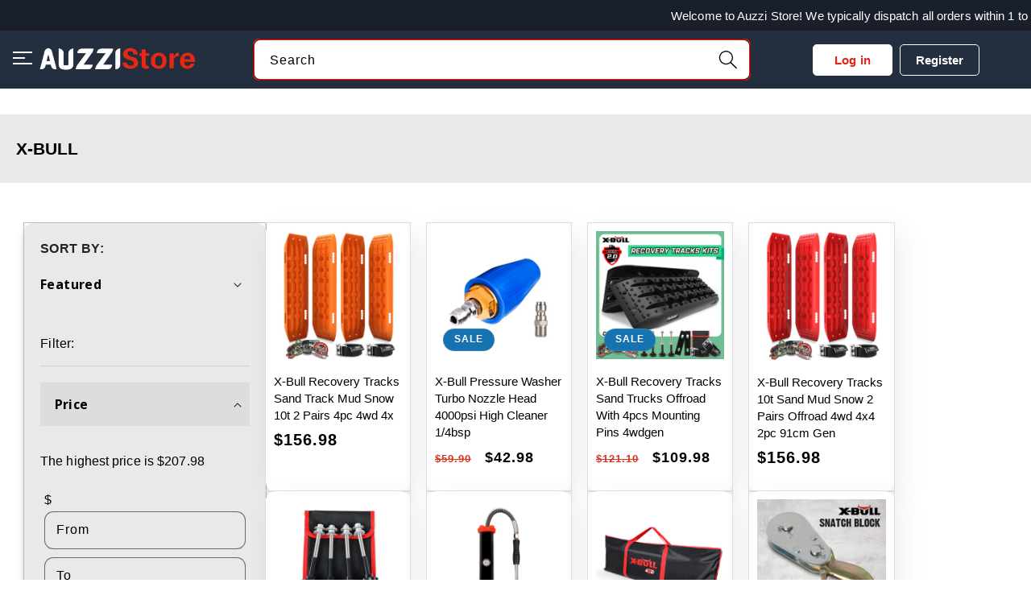

--- FILE ---
content_type: text/css
request_url: https://auzzistore.com.au/cdn/shop/t/63/assets/media-style.css?v=67939241966193329311752360833
body_size: -5
content:
.accordioans_wrappers{background:#fff;padding:20px 20px 40px;border-radius:30px;margin-top:30px}.features_accordian p{line-height:20px;font-size:14px;display:flex;align-items:center;gap:10px}.features_accordian p strong{min-width:70px}.features_accordian svg path{fill:#b11e0e!important;stroke:#b11e0e!important}.features_accordian .accordion__content{gap:10px!important}.features_accordian .summary__title svg{display:none!important}.product__accordion.accordion.quick-add-hidden.features_accordian{display:block!important}.custom_clc_slider_item{border:none!important;position:relative}.custom_clc_slider_col{position:relative}.custom_clc_slider_info{position:absolute;z-index:9;top:0;right:0;bottom:0;left:0;height:100%;width:100%;background:#000000b3;display:flex!important;color:#fff;display:flex;align-items:center;justify-content:center;opacity:0;visibility:hidden;transition:all .4s ease}.custom_clc_slider_title{font-size:20px;text-align:center;color:#fff!important}.custom_clc_slider_col:hover .custom_clc_slider_info{opacity:1;visibility:visible}.custom-mob-thumb-slider img,.featured-media-slider img,.product__info-container{border-radius:0!important}.product__info-container{border-radius:0}.custom-mob-img-container.active{border-radius:0!important}ul.tabs_titles_list{display:flex;align-items:center;gap:0;margin-top:30px;border-top:1px solid #ddd;padding-top:30px}ul.tabs_titles_list li a{display:flex;align-items:center;padding:15px 25px;background:#232f3e;transition:all .4s ease;border:1px solid #232F3E;color:#fff}ul.tabs_titles_list li a:hover,ul.tabs_titles_list li a.active_tab{border:1px solid #b11e0e;background:#b11e0e;box-shadow:#32325d40 0 6px 12px -2px,#0000004d 0 3px 7px -3px;color:#fff}.main_tabs_descriptions_wrapper{background:#fff;padding:40px 20px;border-bottom:1px solid #ddd;border-left:1px solid #ddd;border-right:1px solid #ddd;border-top:1px solid #ddd}@media (min-width: 768px){.custom_flex-thumb{height:456px!important}.custom__product_info .product__accordion{display:none}}@media (min-width: 990px){html body .product--large:not(.product--no-media) .product__media-wrapper{max-width:55%}html body .product--large:not(.product--no-media) .product__info-wrapper{max-width:45%}}@media (max-width: 767px){.accordioans_wrappers:not(.features_accordian){display:none}.custom-mob-thumb-slider{width:100%!important}}
/*# sourceMappingURL=/cdn/shop/t/63/assets/media-style.css.map?v=67939241966193329311752360833 */


--- FILE ---
content_type: text/css
request_url: https://auzzistore.com.au/cdn/shop/t/63/assets/style.css?v=38181702518637317451752366611
body_size: 2633
content:
.headder-products-flex button.slick-arrow,.shop-brand-flex button.slick-arrow{background:transparent;color:#00000087;text-decoration:none;border:1px solid #00000087;border-radius:30px;position:absolute;top:50%;transform:translateY(-50%)}.headder-products-flex button.slick-arrow.owl-next,.shop-brand-flex button.slick-arrow.owl-next{right:-30px;z-index:9}.headder-products-flex button.slick-arrow.owl-prev,.shop-brand-flex button.slick-arrow.owl-prev{z-index:9;left:-30px}.headder-products-flex button.slick-arrow i.fa-solid,.shop-brand-flex button.slick-arrow i.fa-solid{font-size:15px;height:1.5em;display:flex;justify-content:center;align-items:center}.owl-carousel .owl-nav.disabled{display:block!important}span.r-arrow1{padding:5px}.collection-slider .slick-next:before,.collection-slider .slick-prev:before{font-size:30px}.collection-slider{margin-bottom:50px}.collection-slider-main{display:flex;justify-content:space-between}.collection-slider-main-inner{padding-bottom:0;display:flex;justify-content:center;align-items:center;flex-direction:row;font-size:15px;line-height:20px;font-weight:500;gap:10px;color:#202020;opacity:1;letter-spacing:0;text-align:center}.collection-slider-img img{border-radius:50%;width:95px;height:95px;border:double 2px transparent;background-image:linear-gradient(#000,#000),radial-gradient(circle at top left,#fff,#aaa);background-origin:border-box;background-clip:padding-box,border-box;padding:2px;margin:0 auto}.collection-slider-title{margin:0 10px;font-weight:600;padding:15px;border-radius:12px;text-align:center;background:#19202b}.collection-slider-title:hover{background:red}.collection-slider-title a{font-size:15px;color:#fff;line-height:normal}.header__search{display:unset}li.icon-with-text__item{margin-bottom:15px!important}li.icon-with-text__item span{font-size:15px;color:#000}.accordion__content h2{font-size:20px;line-height:22px}section.slider-content{padding:50px 0;background:#f1f1e9;background:#fff;margin:0}.slider-outer-content-flex{display:flex;justify-content:space-between;position:relative;gap:30px;align-items:center}.slider-outer-col h2{font-size:26px;font-weight:600;padding-bottom:20px;text-align:center}.reviews-stars{margin:0 auto 20px;text-align:center}.slider-outer-col p strong{font-size:16px;font-weight:500;text-align:center}.one-star{margin-top:20px;text-align:center}.slider-inner-content{padding:20px 15px;display:flex;flex-direction:column;justify-content:space-between;height:100%;background:#fff;border-radius:10px;box-shadow:1px 1px 11px 2px #00000029;overflow:hidden}.stars-text-flex{display:flex;justify-content:space-around;position:relative;align-items:center;gap:10px;flex-direction:column-reverse}.stars-text-col p{font-size:12px;color:#000000bf}.slider-center-text h3{font-size:20px;font-weight:600;padding-bottom:10px;text-transform:uppercase}.slider-center-text p{font-size:15px;color:#000000bf;font-weight:400}.slider-center-text{margin:20px 0;text-align:center}.slider-outer-col{width:100%;max-width:180px}.slider-outer-content-flex .slider-outer-col:nth-child(2){width:100%;max-width:78%}.tick-text-col,.tick-text-col img{border-radius:100%}.tick-text-flex{display:flex;align-items:center;gap:5px;justify-content:space-between}.slider-inner-content h5{font-size:17px;font-weight:400;color:gray;margin:0}.tick-text-col p{font-size:14px;margin:5px 0}.stars-text-col{display:flex}.slider-outer-content-flex .slider-outer-col:nth-child(2) .owl-stage-outer{padding:20px;margin:0 -15px}.banner-main-image a{width:100%}.home-banner .owl-carousel .owl-nav{position:unset;left:0;right:0}.wireless.owl-carousel .owl-nav{z-index:-1}.owl-carousel .owl-nav{position:absolute;left:-45px;right:-35px;display:flex;justify-content:space-between;top:0;bottom:0;z-index:2}.owl-carousel .owl-nav button i{display:flex;align-items:center;justify-content:center;border-radius:30px;background:#000;color:#fff;padding:5px 0;width:1.5em;font-size:15px;height:1.5em}.owl-theme .owl-nav [class*=owl-]:hover{background-color:transparent}.slider-outer-content-flex .item{padding:17px 15px}.slider-outer-content-flex .slider-outer-col:nth-child(2) .owl-stage-outer{padding:0!important}.styling-p{text-align:center}.tick-text-col img{width:16px!important;height:15px}.header-wrapper{display:none}h2.collection-list-title{color:#404040;font-size:30px;letter-spacing:0}ul.collection-list{padding:0!important}.collection-list .card--card.card--media>.card__content{border-bottom-left-radius:1.2rem;border-bottom-right-radius:1.2rem;display:flex;align-items:center;justify-content:center;border-top:1px solid #ddd}h3.card__heading a{font-size:15px;letter-spacing:0;color:#000;font-weight:400}.featured-product h2.product__title.h1{font-size:26px;color:#b11e0e;font-variant-caps:small-caps}.featured-product .product__info-wrapper{padding:0!important}.template--search .pagination-wrapper .pagination__list{display:flex}.product__accordion .accordion__content{letter-spacing:0}.banner:after,.banner__media:after{content:unset!important}.slideshow__text-wrapper.banner__content{cursor:pointer}.slideshow__media.media>img{object-fit:cover;object-position:right;cursor:pointer}#menu-drawer div#wrapper-below{display:none}#menu-drawer{width:100%}.product__info-wrapper .product__title h1{font-size:26px;color:#000;font-variant-caps:normal;text-transform:capitalize}.header__icons a.header__icon:hover,.header-login a.log-txt:hover{color:#ea2510}.reg-log{padding:13px 3rem;font:inherit;font-size:1.5rem!important;text-decoration:none!important;color:rgb(var(--color-button-text))!important;-webkit-appearance:none;appearance:none;background-color:rgba(var(--color-button),var(--alpha-button-background))!important;border-radius:var(--buttons-radius);box-shadow:0 0 0 calc(var(--buttons-border-width) + var(--border-offset)) rgba(var(--color-button-text),var(--border-opacity)),0 0 0 var(--buttons-border-width) rgba(var(--color-button),var(--alpha-button-background))!important;transition:box-shadow var(--duration-short) ease!important}.reg-log:hover{--border-offset: 1.3px !important;box-shadow:0 0 0 calc(var(--buttons-border-width) + var(--border-offset)) rgba(var(--color-button-text),var(--border-opacity)),0 0 0 calc(var(--buttons-border-width) + 1px) rgba(var(--color-button),var(--alpha-button-background))!important}.utility-bar .media-links{text-align:right;padding:15px 1rem 10px}.header-login{display:flex;align-items:center;margin-right:15px}.header-login a{color:#fff}.header-login a.log-txt{font-size:15px;margin-top:5px}.pdp-size-chart{display:inline-block;float:right;vertical-align:middle}.product__info-wrapper variant-radios{display:inline-block;vertical-align:middle}product-info .product__shipping,product-info .product__return{font-size:12px}.product__title h3{font-size:25px}h1.main-page-title.page-title{font-size:35px}span.size-chart-label{cursor:pointer;font-size:16px;text-decoration:underline;color:#000;margin-top:20px;display:block}.modal{display:none;position:fixed;z-index:1;left:0;top:0;width:100%;height:100%;overflow:auto;background-color:#0006;z-index:9999}.modal-content{padding:50px 10px;position:relative;position:absolute;transform:translate(-50%,-50%);top:50%;left:50%;height:100%}.product-pop-main{position:relative}.close{color:#fff;float:right;font-size:28px;font-weight:700;position:absolute;transform:translate(-10%,-92%);top:2%;right:-15px;background:#e42417;width:3rem;height:3rem;border:1px solid #000;line-height:26px;border-radius:100%;text-align:center}.close:hover,.close:focus{color:#000;text-decoration:none;cursor:pointer}#myModal img{height:auto;width:100%}.pay-image img:first-child{display:block!important;width:100%}.collection .button.button--secondary{background:#b11e0e;color:#fff}.collection__view-all .button.button--secondary{margin-top:3rem}.collection h3.card__heading a{color:#000;text-transform:capitalize;text-align:left}.collection .card-information span.price-item.price-item--sale.price-item--last{font-size:18px;color:#000}.collection .card-information s.price-item.price-item--regular{color:#d83321}.collection .card-information .price{font-weight:700;text-align:left}.collection__title h2.title{margin-top:20px}.header-below-menu-main{background:#232f3e}#MegaMenu-Content-1 .mega-menu__list ul.list-unstyled{padding-left:15px}#MegaMenu-Content-1 .mega-menu__list ul.list-unstyled+.mega-menu__link{font-weight:900}.menu-top-searc input:focus-visible{outline:none}.menu-top-searc{display:flex;align-items:center}.menu-top-searc .frm_search_input{width:100%}.menu-top-searc input.search_header__input:not([type=submit]):not([type=checkbox]){border:none;height:46px;padding:0 15px;border-radius:3px;width:100%;line-height:18px;color:#999;font-size:14px;min-width:450px}button.search_header__submit{position:static;background:#b11e0e;height:48px;width:50px;line-height:50px;color:#fff;font-size:0;margin:-2px;border:none;border-radius:0 3px 3px 0;cursor:pointer}.col-auto.btn_search{position:relative}.col-auto.btn_search svg{position:absolute;transform:translate(-50%,-50%);top:50%;left:50%;width:25px;height:25px;fill:#fff;cursor:pointer}.mega-menu .mega-menu__list--condensed{column-count:3}.collage__item .media>img{object-fit:unset}.collage__item.collage__item--image{position:relative}.collage__item.collage__item--image .image-content{position:absolute;z-index:2;transform:translate(-50%,-50%);top:50%;left:55%}.collage__item.collage__item--image .image-content-head h4{margin:0;text-transform:capitalize;letter-spacing:0;line-height:50px;font-size:40px;color:red;font-weight:500}.image-content-inner{margin:30px 0}.collage__item.collage__item--image .image-content-inner p{margin:0;letter-spacing:0;line-height:30px;font-size:20px;color:#ececec;font-weight:400}.list-social__item.insta a svg{height:30px;width:30px;fill:#ec0076}li.list-social__item.fb svg{height:30px;width:30px;fill:#2d88ff}li.list-social__item.pin svg{height:30px;width:30px;fill:#e60023}.multicolumn-card.content-container img{width:100%!important}@media screen and (min-width: 750px){.multirow__inner h2.image-with-text__heading.h1.rte{font-size:45px;line-height:50px;letter-spacing:normal}.multicolumn-list.grid{column-gap:0!important}.grid--3-col-desktop .multicolumn-list__item.grid__item{width:25%!important}.multicolumn-card__info h3{font-size:16px;letter-spacing:normal}.multicolumn-card__info p{font-size:15px;letter-spacing:normal;line-height:22px}.collection-hero__description{max-width:100%!important}}@media screen and (max-width: 989px){.header-below-search{background:#232f3e;padding:10px 0}.header-below-search .menu-top-searc{width:100%;max-width:500px}.header-below-search .menu-top-searc input.search_header__input:not([type=submit]):not([type=checkbox]){min-width:unset}.mega-menu-width-img{display:none}.menus{position:unset!important;max-width:100%;background:transparent!important;border:none!important;width:100%!important}.menus a{color:#fff;padding:8px 0}.mega-menu-content{padding:0!important;background:transparent!important;border:unset!important}.mega-menu-flex{columns:unset!important}.menu-drawer__navigation{padding:0!important}div#wrapper-below{background:none!important;display:none}#menu-drawer div#wrapper-below{display:block}ul.mega-menus li a{padding:0}.mega-menu-width span a{margin-bottom:0!important}.menu-drawer__navigation{padding:0}}@media screen and (max-width: 700px){.shop-brand-flex button.slick-arrow.owl-next{right:-20px}.shop-brand-flex button.slick-arrow.owl-prev{left:-20px}.header-main-flex{background:none!important;display:unset!important}}@media screen and (max-width: 750px){.collection-list .card__inner{height:150px}.product__info-wrapper.grid__item{background:#fff;padding:10px}.mobile-facets__footer,.mobile-facets__submenu,.mobile-facets__main,.mobile-facets__header{background:#fff!important}.reveiews-heading{padding-bottom:20px!important}.reveiews-heading p{padding-top:5px!important}.slider.slider--mobile .slider__slide{padding-bottom:0!important}.blog__posts li{margin:0!important}.header__search{display:unset;line-height:0}.header-icons-new{display:flex;align-items:center;column-gap:5px}.header-icons-new svg.c-icon{position:unset;width:3.2em;height:auto;margin:0}.header-icons-new svg.s-icon{position:unset;width:1.8em;height:auto;margin:0;color:#df2912}.newsletter_interview form input[type=email]{flex:0 0 70%!important}h2.collection-list-title{font-size:20px;line-height:22px;margin-bottom:15px}.slideshow__media.banner__media.media,.slideshow__media.banner__media.media img{(not using..position:unset !important;)}.slideshow banner{overflow:unset!important}.header-login{margin:0}h1.main-page-title.page-title{font-size:20px}.modal-content{width:90%;position:absolute;transform:translate(-50%,-50%);top:50%;left:50%;margin:30px 0}#myModal .close{transform:translateY(-80%);top:2%;right:-15px}.multirow__inner h2.image-with-text__heading.h1.rte{letter-spacing:normal;font-size:25px}.slideshow__text h2.banner__heading.inline-richtext.h1,.collection-hero h1.collection-hero__title,.newsletter__wrapper h2{font-size:25px;letter-spacing:normal;line-height:35px}.collection-hero p{font-size:15px;letter-spacing:normal;line-height:normal}}@media screen and (max-width: 420px){.signup-form .sbmt{padding:0!important;font-size:15px!important}#myModal img{height:unset}.collage__item.collage__item--image .image-content-inner p{font-size:18px}.collage__item.collage__item--image .image-content-head h4{line-height:40px;font-size:35px}.signup-form .sbmt{min-width:100px!important}.pdp-size-chart{float:unset}}.reg-log{padding-top:8px;padding-bottom:8px}#main-collection-filters{border-radius:12px}#cart-count-badge{display:none}.recently_item_container{background:#eae8e8}
/*# sourceMappingURL=/cdn/shop/t/63/assets/style.css.map?v=38181702518637317451752366611 */


--- FILE ---
content_type: text/css
request_url: https://auzzistore.com.au/cdn/shop/t/63/assets/all.css?v=42174078304720988991745822062
body_size: 1950
content:
@import url(https://fonts.googleapis.com/css2?family=Rubik:wght@300;400;500;600;700&display=swap);body,ul{margin:0}.menus a,.nav-text a{font-size:14px}ul,ul.mega-menus li{padding:0}.nav-text a,.signup-form .sbmt{color:#fff;text-transform:uppercase;font-weight:500}*{box-sizing:border-box;-webkit-box-sizing:border-box;-moz-box-sizing:border-box}body{font:16px,medium/1.5,normal Rubik,,,sans-serif;color:#000;background:#fff;min-width:320px;overflow-x:hidden}.signup-form .m-form,.signup-form .sbmt{line-height:50px;padding:0 15px;z-index:1}.brands-width a,.header-width.active span.cross,img{display:block}h1,h2,h3,h4,h5,h6,p{margin:0;padding:0}ul{list-style-type:none}a{text-decoration:none;display:inline-block;color:#222}div#wrapper-below{position:relative;background:#232f3e}.header-main-flex{display:flex;gap:10px;background:#232f3e;align-items:center}.header-width{display:flex;justify-content:space-between;position:relative;padding:1.2rem}.header-width.active span.hamburger,.mob-ver,span.cross{display:none}.nav-text.color a:hover,.slider-box .owl-nav button i,span.cross i,span.hamburger i{color:#fff}.menus a{display:flex;align-items:center;line-height:30px;border-bottom:1px solid #e1e1e1;position:relative;gap:10px}.menus i{color:#999;font-size:12px}.menus li a .fa-angle-right{position:absolute;right:0}.menus{position:absolute;top:100%;left:0;right:unset;background:#fff;z-index:999;width:270px;border-radius:0 0 3px 3px;-webkit-animation-duration:.5s;border:1px solid #ebebeb;animation-duration:.5s;transform:scale3d(0,0,0)}.menus.zoomIn{-webkit-animation-name:zoomIn;animation-name:zoomIn;transform:scale3d(1,1,1)}.menus li{padding:0 9px}.mega-menu-content{position:absolute;width:calc(100vw - 420px);top:0;bottom:0;left:100%;background:bottom right no-repeat #fff;border-left:1px solid #ebebeb;border-top:2px solid var(--color-hover);padding:15px 15px 0;border-radius:0 0 3px;visibility:hidden;display:block;opacity:0;-webkit-transform:translate(20px,0);-moz-transform:translate(20px,0);-o-transform:translate(20px,0);-ms-transform:translate(20px,0);transform:translate(20px);transition:opacity .5s,transform .5s;-moz-transition:opacity .5s,-moz-transform .5s;-webkit-transition:opacity .5s,-webkit-transform .5s;-ms-transition:opacity .5s,-ms-transform .5s;display:flex;justify-content:space-between;align-items:self-start}.brands-width img,.csm--banner--width,.mega-menu-width-img img{width:100%}.mega-menu-flex{columns:4 300px;column-gap:20px}.mega-menu-width{-webkit-column-break-inside:avoid;column-break-inside:avoid;margin-bottom:20px}@keyframes zoomIn{0%{opacity:0;-webkit-transform:scale3d(.3,.3,.3);transform:scale3d(.3,.3,.3)}50%{opacity:1}}ul.mega-menus li a{border:none;line-height:25px;transition:.24s linear;font-size:13px}ul.mega-menus li a:hover{color:#f03723;transition:.24s linear;margin-left:5px}.mega-menu-width span{font-size:16px;color:#f03723;font-weight:500;line-height:1;margin:15px 0;display:block;border:none}.menus li a i.fa-solid.fa-car{font-size:18px;margin-left:5px}.copyflex a,.menus a:hover,.menus ul li a:hover i,.slider-width a:hover{color:#f03723}.header-width.active{background-color:#ea2510}.nav-text a:hover{color:#ea2510}.nav-text{margin-left:14px;position:relative}.appliances-main-content{position:absolute;left:0;top:150%;width:calc(100vw - 500px);text-align:left;z-index:9999;opacity:0;visibility:hidden;-webkit-transition:.3s ease-in-out;-moz-transition:.3s ease-in-out;-ms-transition:.3s ease-in-out;-o-transition:.3s ease-in-out;transition:.3s ease-in-out;border:1px solid #ebebeb;background:#fff}.appliances-main-flex,.brands-flex,.slider-image-text{position:relative;display:flex}.box-width,.signup-heading{text-align:center}.nav-text:hover .appliances-main-content{top:156%;opacity:1;visibility:visible}.appliances-main-flex{justify-content:space-between;flex-wrap:wrap;padding:20px}.appliances-width{width:100%;max-width:20%}.appliances-width a{font-size:16px;font-weight:500;margin-bottom:15px;color:#222;text-transform:capitalize}.appliances-width ul li a{font-size:14px;font-weight:400;line-height:30px;margin-bottom:0;color:#222;text-transform:capitalize;transition:.24s linear}.appliances-width ul li a:hover{transition:.24s linear;margin-left:5px}.menus li:hover .mega-menu-content{opacity:1;transform:translate(0);-webkit-transform:translate(0,0);-moz-transform:translate(0,0);-o-transform:translate(0,0);-ms-transform:translate(0,0);visibility:visible}.slider-image-text{justify-content:space-between;align-items:center;border:1px solid #e2e6ef;padding:10px 25px;background-color:#fff;cursor:pointer}.slider-width{width:100%;max-width:50%;font-weight:500;display:flex;align-items:center}.brands-flex{flex-wrap:wrap;justify-content:center;gap:1px}.brands-width{width:100%;max-width:16.5%;margin-bottom:0}.slider-box .owl-nav{position:absolute;top:22%;display:flex;justify-content:space-between;visibility:hidden;left:-30px;right:-30px}.signup-form,.slider-box .owl-dots{justify-content:center;display:flex}.slider-box .owl-nav button{width:50px;height:50px;border-radius:100%!important;background:rgb(0 1 0 / 30%)!important}.slider-box:hover .owl-nav{visibility:visible}.slider-box .owl-nav button:focus,.slider-box .owl-nav button:hover{background:#f03723!important}.slider-box .owl-dots button span{width:6px!important;height:6px!important}.slider-box .owl-dots button.active span{width:12px!important;height:12px!important;background:#000!important}.slider-box .owl-dots{align-items:center;margin:20px 0}section.boxes-slider{padding:15px 0 0}section.top-brands{padding:30px 0}.five-boxes-flex{display:flex;justify-content:space-between;position:relative;flex-wrap:wrap}.box-width{width:100%;max-width:25%;border-right:1px solid #ebebeb;padding:0 20px;letter-spacing:0}.box-width p{line-height:22px}.ship-picture img{margin:0 auto 10px}section.five-boxes{padding:20px 0}.five-boxes-content{background-color:#fff;padding:20px}.box-width h6{padding-bottom:10px;font-size:14px}.box-width:last-child{border-right:none}.brand-heading h3{padding-bottom:15px}#footer .container{width:100%;max-width:1230px;margin:auto}footer#footer{background-color:#19202b;padding:40px 0}.signup-heading h3{margin:0 0 20px;font-size:24px;font-weight:500;color:#d83321;line-height:1}.signup-heading p{font-size:14px;color:#ddd;line-height:24px;margin-bottom:30px}.signup-form{position:relative;border-radius:30px;margin:auto;width:100%}.signup-form .m-form{border:none;width:100%;border-radius:30px 0 0 30px;position:relative;max-width:450px}.signup-form .m-form:focus-visible{box-shadow:unset}#footer .signup-footer .form__message{justify-content:center;color:#fff}.signup-form .sbmt{background-color:#b11e0e;border:none;border-radius:0 30px 30px 0;cursor:pointer;min-width:145px;font-size:20px;position:relative}.signup-form::before{content:"";position:absolute;left:50%;right:0;top:50%;height:1px;background-color:#303741;width:100%;z-index:1;transform:translate(-50% ,-50%)}.footer-links{display:flex;justify-content:space-between;padding:60px 0}.footer-links h4{font-weight:500;color:#b11e0e;padding:0 0 25px;letter-spacing:0;line-height:1;font-size:18px;text-transform:capitalize}.footer-about.ab2 p{margin:0 0 33px;padding:0;font-size:14px;position:relative;color:#ddd;display:flex;flex-direction:column;line-height:25px}.foote-contact.ab2,.footer-about.ab2{width:30%}.media-links i.fa-brands.fa-facebook-f{color:#2d88ff}.media-links i.fa-brands.fa-pinterest-p{color:#e60023}.media-links i.fa-brands.fa-instagram{color:#ec0076}.media-links a{font-size:20px;margin-right:20px}.qu-felx{display:flex;align-items:center;margin-bottom:20px}.qu-text span{display:block;font-size:14px;line-height:25px;color:#999}.qu-text h3{font-size:24px;color:#b11e0e}.foote-contact.ab2 p{padding:0 0 16px;font-size:14px;position:relative;color:#ddd;line-height:1;margin-bottom:15px;border-bottom:1px solid #303741}.footer-account.ab2 a,.footer-pages.ab2 ul li a,.phone-flex a,.phone-flex h5{position:relative;line-height:24px;font-size:14px}.phone-flex h5{margin-bottom:0;padding:0;color:#ddd;font-weight:400;margin-right:10px}.phone-flex a{margin-bottom:0;padding:0;color:#fff}.phone-flex{display:flex}.footer-pages.ab2 ul li{color:#ddd}.footer-account.ab2 a,.footer-pages.ab2 ul li a{color:#ddd;display:block;margin-bottom:10px}.copy-footer{display:flex;justify-content:space-between;border-top:1px solid #303741;padding-top:40px}.copyflex{display:flex;gap:20px;font-size:14px;color:#ddd;line-height:35px;margin:0;font-weight:400}.footer-account.ab2,.footer-pages.ab2{width:15%}@media only screen and (max-width:1280px){.container{max-width:1200px;margin:0 auto;position:relative}.header-main-flex{padding:0 55px}}@media only screen and (max-width:1024px){.container{padding:0 25px;margin:0 auto;position:relative}.header-main-flex{padding:0 13px}.mega-menu-content{width:calc(100vw - 280px);transition:none}.mega-menu-width span,.slider-outer-col p strong{font-size:14px}.appliances-main-content{width:calc(100vw - 350px)}.slider-outer-col{width:100%;max-width:200px}.slider-outer-content-flex .slider-outer-col:nth-child(2){width:100%;max-width:80%}.owl-carousel .owl-nav{position:absolute;left:50%;right:50%;display:flex;justify-content:space-between;top:inherit;bottom:inherit}}@media only screen and (max-width:989px){.slider-outer-content-flex .slider-outer-col:nth-child(2){width:100%;max-width:75%}.appliances-main-flex{gap:10px;justify-content:inherit}.appliances-width{width:100%}.menus{width:100%;left:0;right:0;max-width:93%;margin:auto}.mega-menu-content{width:100%;position:static;opacity:1;visibility:visible;transform:none;display:none}.mega-menu-flex{flex-direction:column}.mega-menu-width{max-width:100%}.menus li.active i.fa-angle-right{transform:rotate(90deg)}.appliances-main-content{width:90vw;right:0;left:auto;background:#fff}.appliances-width{max-width:40%}}@media only screen and (max-width:901px){.footer-links{flex-wrap:wrap}.ab2{width:50%!important;margin-bottom:50px}.copy-footer{display:block}.pay-image{margin-top:20px}}@media only screen and (max-width:701px){.slider-outer-content-flex{flex-direction:column}.slider-outer-content-flex .slider-outer-col:nth-child(2){width:100%;max-width:100%}.slider-outer-content-flex .slider-outer-col:nth-child(2) .owl-stage-outer{padding:20px 0;margin:inherit}.announcement-bar-section,.owl-carousel .owl-nav,.signup-heading p br{display:none}.slider-image-text .slider-width a{font-size:12px;line-height:normal}.footer-links .footer-pages.ab2{width:50%!important}.container{max-width:100%;padding:0 20px}.ab2{width:100%!important;margin-bottom:50px}.copyflex{display:block}section.slider-content{margin:0 0 30px}}@media only screen and (min-width:1400px){.mega-menu-content{width:calc(100vw - 900px);background-color:#d0d0d0}}@media only screen and (max-width:1280px){.container{width:100%;max-width:1100px;padding:0 20px}}@media only screen and (max-width:1024px){.container{width:100%;padding:0 25px}.slider-box .owl-nav{top:15%}}@media only screen and (max-width:1270px){.mega-menu-flex{columns:4 150px}}@media only screen and (min-width:992px){.header-width:hover{background:#ea2510}}@media only screen and (max-width:992px){#menu-drawer .mob-ver{display:block}div#wrapper-below{display:none}.container{width:100%;padding:0 20px}.box-width{width:100%;max-width:45%;margin-bottom:25px}.box-width p{padding-bottom:10px}.slider-box .owl-nav{top:13%;left:-15px;right:-15px}.box-width,.box-width:last-child{border-bottom:1px solid #ebebeb;border-right:none}}@media only screen and (max-width:767px){.footer-links{padding-bottom:0}.container{width:100%;padding:0 20px}.box-width{width:100%;max-width:50%;margin-bottom:20px;padding:0 5px}.brands-width,.slider-width a{margin-bottom:0}.box-width p{line-height:18px;font-size:13px}.box-width:last-child{border-bottom:1px solid #ebebeb;border-right:none}.slider-image-text{padding:5px;flex-wrap:wrap;text-align:center}.slider-width{width:100%;max-width:100%;justify-content:center}.slider-box .owl-nav{left:-20px;right:-20px;top:30%}.brands-width{width:100%;max-width:32.5%}.slider-box .owl-nav button{width:40px;height:40px}}@media only screen and (max-width:390px){div#wrapper-below .nav-text{margin-left:0}div#wrapper-below .header-width .nav-text{margin-left:5px}div#wrapper-below .nav-text a{font-size:11px}p{margin-bottom:10px}}

--- FILE ---
content_type: text/css
request_url: https://auzzistore.com.au/cdn/shop/t/63/assets/new.css?v=52222828650128276681752367146
body_size: 3791
content:
@import"https://fonts.googleapis.com/css2?family=Open+Sans:wght@300;400;500;600;700;800&display=swap";.header-pages ul::-webkit-scrollbar{width:4px}.header-pages ul::-webkit-scrollbar-track{-webkit-box-shadow:inset 0 0 6px rgba(0,0,0,.3);box-shadow:inset 0 0 6px #0000004d;border-radius:1px}.header-pages ul::-webkit-scrollbar-thumb{background-color:#a9a9a9;outline:1px solid slategrey}*{box-sizing:border-box;-webkit-box-sizing:border-box;-moz-box-sizing:border-box}body{margin:0;color:#000;background-color:#f1f3f6;overflow-x:hidden}input,textarea,button{font-family:Open Sans,sans-serif;outline:none}button,input[type=submit],input[type=reset]{cursor:pointer}.btn-primary{font-weight:600;font-size:14px;line-height:16px;letter-spacing:.04em;text-transform:uppercase;color:#fbfbfb;width:210px;height:50px;background:#61ce70;display:flex;justify-content:center;align-items:center;margin-left:32px;border:2px solid #61ce70}h1,h2,h3,h4,h5,h6{margin:0;padding:0}input,select{outline:none}a{text-decoration:none;color:#000;transition:all .2s ease;-webkit-transition:all .2s ease;-moz-transition:all .2s ease}.transition{transition:all .2s ease;-webkit-transition:all .2s ease;-moz-transition:all .2s ease}.list-none{margin:0;padding:0;list-style:none}fieldset{border:none;padding:0}#wrapper{position:relative;overflow:hidden}ol,ul,li{margin:0;padding:0;list-style:none}p{margin:0;padding:0}img{margin:0;max-width:100%}.container{width:100%;max-width:1320px!important;margin:auto}.header-top{position:relative;height:38px;background-color:#19202b;display:flex;align-items:center;width:100%}.header-top-text{font-size:15px;color:#fff;width:100%}.header-main{background-color:#232f3e;position:relative}.header-main-flex{display:flex;justify-content:space-between;align-items:center;padding:10px;background:#232f3e}.header-logo a{display:block}.header-logo a img{width:100%;max-width:200px}.header-search input{background-color:#fff;border:2px solid #e42417;color:#748a98;font-size:14px;font-weight:400;height:52px;margin:0;border-radius:8px;width:618px;padding:0 44px 0 10px}.header-search form{position:relative}.header-search svg{position:absolute;right:15px;bottom:0;top:0;margin:auto}.header-search svg path{fill:#df2912}.header-btn a{width:99px;border:1px solid #fff;padding:8px 5px;border-radius:5px;justify-content:center;margin-left:9px;display:flex;align-items:center;font-size:15px;color:#fff;font-weight:600;position:relative}.header-btn{display:flex}a.h-btn-1{color:#e42417;background-color:#fff}.header-logo{display:flex;align-items:center;gap:15px}.hamburger svg{width:28px;cursor:pointer}.mob-hamburger{display:block}.mob-hamburger button span{width:20px;height:2px;background:#fff;display:block;margin-bottom:5px;transition:all .5s}.mob-hamburger button.active span:nth-child(2){display:none}.mob-hamburger button.active span:nth-child(1){transform:rotate(45deg)}.mob-hamburger button.active span:nth-child(3){transform:rotate(-45deg) translate(5px,-5px)}.mob-hamburger button span:last-child{margin-bottom:0}.slides-images{flex-wrap:wrap;width:50%;margin-bottom:10px}.blog-post{width:100%}section.blogs-main{margin-top:20px}.mob-hamburger button{border:0px;outline:none;display:block;background:transparent}.header-pages .mob-hamburger button span{width:30px;height:3px;background:#95bf46}.header-pages ul li{width:100%;margin:0 auto;height:5vh;top:60px;left:-100%;transition:all .5s;text-align:center;z-index:999;display:block}.header-pages ul{position:fixed;width:100%;max-width:358px;height:100vh;background:#fff;transition:all .5s;text-align:center;z-index:999;display:block;top:0;padding:0;transform:translate(-100%);left:0;overflow:auto}.header-pages ul.active{transform:translate(0)}.header-Pages ul{left:-6px}.header-pages ul li a{color:#000}.top-num:nth-child(2){display:none}.banner-img{height:370px}button.hamburger-btn{position:absolute;top:10px;z-index:99;right:0}.header-pages{position:relative}.remove-btn1{width:12px;position:absolute;right:20px;filter:brightness(0) saturate(100%) invert(24%) sepia(50%) saturate(4585%) hue-rotate(354deg) brightness(88%) contrast(99%)}.headder-logo-ham a{display:flex;margin-bottom:20px}.headder-logo-ham{background:#19202b;padding:60px 30px 20px}.track-link a{color:#fff;display:flex;align-items:center;gap:10px}.dropdown{position:relative;display:inline-block}.dropdown-content,.dropdown-content-inner{display:none;position:static;z-index:1}.dropdown-content.active-dropdown{display:block}.categories-btn .dropdown-buttonn a{color:#000;font-weight:600;font-size:15px;text-transform:capitalize;text-align:start}.categories-btn{padding:15px}.dropdown{text-align:start;width:100%}.dropdown button{background-color:transparent;border:none;color:#404040;font-size:16px;padding:0 20px 0 0}.dropdown.active{background:#748a980d}.dropdown-inner .dropdown-buttonn svg.inner-sv{rotate:180deg}.dropdown-inner.active .dropdown-buttonn svg.inner-sv,.dropdown.active .dropdown-button svg.outer-sv{rotate:0deg}.dropdown-inner button{padding-top:0;padding-bottom:0}.dropdown-inner.active .dropdown-buttonn a{margin-bottom:10px}.header-categories{background-color:#fff}.dropdown{border-radius:10px}.dropdown{padding:0 20px}.dropdown.active{padding:10px 20px}.inner-mainlinks{margin-bottom:5px}.dropdown a{display:block;color:#404040;font-weight:400;font-size:14px;padding-bottom:5px}.dropdown button{display:flex;justify-content:space-between;width:100%;align-items:center}.dropdown.active .dropdown-content,.dropdown-inner.active .dropdown-content-inner{display:block}.mob-icon{display:flex;align-items:center;gap:10px}.header-categories.stories a{border-radius:4px;border:solid 1px #bababa;background-color:#fff;color:#606060;font-weight:400;margin-bottom:1rem;padding:10px 9px;font-size:14px;display:flex;justify-content:center;width:100%;max-width:80%}.header-categories.pages a{display:flex;color:#404040;font-weight:400;font-size:14px;margin-bottom:10px}.dropdown.active .r-arrow1{transform:rotate(180deg)}.header-categories.stories a:hover{color:#fff;background-color:#19202b}.headder-products-flex{display:flex;justify-content:space-between;align-items:center;flex-wrap:wrap;max-width:100%;margin:auto}.headder-products-sub a img{width:100%;max-width:100px;object-fit:contain;margin:0 auto}.headder-products-sub a h4{color:#000;font-size:12px;font-weight:400;text-align:center;margin-top:10px;min-height:30px}.headder-products-sub a{display:block;padding:12px;border-bottom:3px solid transparent}.headder-products-sub a:hover{background:#d7d9db4d;border-bottom:3px solid #df2912}.headder-products{background-color:#fff;margin-bottom:0}.banner-main-image{width:100%;background-position:right;background-repeat:no-repeat;background-size:cover}section.home-banner{position:relative}.newsletter_interview form{width:100%;max-width:100%;margin-bottom:30px;display:flex;padding-bottom:15px;flex-wrap:wrap;flex-direction:column}.newsletter_interview form *,.newsletter_interview form input::placeholder{border:none!important;background:none!important;outline:none!important;box-shadow:none!important;color:#fff}.newsletter_interview form input[type=email]{flex:0 0 70%;padding-bottom:10px!important;border-bottom:1px solid #fff!important}.newsletter_interview form input[type=submit]{background:#fff!important;color:#000;width:100%;max-width:100%;padding:10px 20px;border-radius:10px;margin-top:20px}.newsletter_interview form input[type=submit]:hover{background:#e42417!important;color:#fff}.newsletter_interview .message_area{width:100%!important;flex:0 0 100%;margin-bottom:15px}.newsletter_interview .message_area p{color:#27ca27!important;font-size:14px}.home-banner button.owl-prev{position:absolute;left:10px;top:0;bottom:0;margin:auto}.home-banner button.owl-next{position:absolute;right:10px;top:0;bottom:0;margin:auto}.home-banner .owl-nav button i{background-color:transparent!important;color:#00000087;border:1px solid #00000087;padding:10px;border-radius:30px}.home-banner .owl-nav button{background-color:transparent!important}.wireless-flex{display:flex;justify-content:space-between}.wireless-sub{background-color:#f0f0f0;padding:20px;width:100%;text-align:center;border-radius:0;margin-bottom:15px;min-height:300px!important;border:1px solid #ddd;transition:all .3s}.wireless-sub:hover{border-color:#cfc2c2}.wireless-sub img{width:100%;max-width:60%;margin:auto}.p-title.bold.h5{text-align:start;color:#000;white-space:pre-line;font-size:16px;font-weight:500;letter-spacing:0;padding-bottom:10px}.price-box.p1{font-weight:600;color:red;font-size:20x;text-align:start;line-height:15px;letter-spacing:0}.price-box.p1 sup{font-size:12px!important}.price-diff{display:flex;color:#404040;font-weight:600;font-size:12px;gap:8px;margin-top:10px;line-height:10px;letter-spacing:0;align-items:baseline}.price-diff-retail{text-decoration:line-through}.wireless-heading h2{color:#000;font-size:30px}.wireless .owl-nav button{background-color:transparent!important}.wireless button.owl-prev{position:absolute;left:5px;top:0;bottom:0;margin:auto}.wireless button.owl-next{position:absolute;right:5px;top:0;bottom:0;margin:auto}.wireless .owl-nav button i{background-color:transparent!important;color:#00000087;padding:10px;border-radius:30px;border:1px solid #00000087}section.pay-latter-banner{height:300px;width:100%;background-position:center;background-repeat:no-repeat;background-size:cover;margin-top:60px}.price-flex{display:flex;flex-wrap:wrap;justify-content:space-between}.price-btn{width:24%}.shop-brand-sub{flex:0 0 18%}.shop-brand-sub img{max-width:100%!important;width:100%!important;border-radius:1.2rem}.price-btn a{width:100%;position:relative;font-weight:600;padding:16px;border-radius:12px;text-align:center;background:#19202b;z-index:1;margin-bottom:20px;color:#fff;font-size:13px}.price-btn a:hover{background:red}.shop-brand-flex{display:flex;justify-content:space-between;margin:0 auto}i.fa{font-weight:700}.shop-brand-sub svg{width:100%;max-width:80%}.shop-brand-sub span{font-size:12px;text-align:center;color:#000;display:none}.shop-brand-sub{text-align:center;margin:0 10px}section.shop-brands{margin-bottom:80px}section.shop-brands .shop-brand-flex::-webkit-scrollbar{height:4px}section.shop-brands .shop-brand-flex::-webkit-scrollbar-track{-webkit-box-shadow:inset 0 0 6px rgba(0,0,0,.3);box-shadow:inset 0 0 6px #0000004d;border-radius:1px}section.shop-brands .shop-brand-flex::-webkit-scrollbar-thumb{background-color:#a9a9a9;outline:1px solid slategrey}section.shop-brands .shop-brand-flex::-webkit-scrollbar-track{-webkit-box-shadow:inset 0 0 2px #19202b;background-color:#f7f7f7}section.shop-brands .shop-brand-flex::-webkit-scrollbar{width:2px;background-color:#f7f7f7}section.shop-brands .shop-brand-flex::-webkit-scrollbar-thumb{background-color:#19202b}#latest-reviews .latest-reviews-box{background:#48afff;color:#fff;border-radius:8px;padding:20px;height:270px;width:389px;margin-left:14px;position:relative;overflow:hidden}.amp-scrollable-carousel-slide{display:inline-block!important;margin-left:8px;margin-inline-start:8px;margin-inline-end:0}#latest-reviews .user-review-info{display:flex;align-items:center;position:relative;z-index:22;padding-bottom:10px}#latest-reviews .img-reivew-wrapper{margin-right:18px}#latest-reviews .user-reivew-wrapper{display:flex;align-items:center}#latest-reviews .verified-user{margin-left:15px;color:#000}#latest-reviews .user-reivew-description{white-space:normal;display:-webkit-box;-webkit-box-orient:vertical;overflow:hidden;height:85px}#latest-reviews .user-reivew-description .full-review{display:none}#latest-reviews .user-reivew-description .short-review{display:block}#latest-reviews .review-images{display:flex}#latest-reviews .review-images li{list-style-type:none;margin:10px 7.5px 0 0}.latest-reviews-box.amp-carousel-slide.amp-scrollable-carousel-slide{background:#fff;color:#000;border-radius:8px;padding:20px;width:100%;margin-left:0;position:relative;overflow:hidden;box-shadow:#00000059 3px 6px 8px}.user-review-info{display:flex;align-items:center;gap:20px}.user-reivew-wrapper{display:flex;align-items:center;gap:15px}.user-reivew-name.h5{font-size:13px}.verified-user{font-size:12px;color:#fff600}.h6.text-light-4.review-date.semi-bold{font-size:12px;margin:0;color:#000}.rating-star{padding:3px 0}.full-review{font-size:13px;margin-bottom:35px;margin-top:20px}.full-review p{color:#000}ul.review-imagess{display:flex;gap:8px;justify-content:center}.review-images amp-img.i-amphtml-element.i-amphtml-layout-fixed.i-amphtml-layout-size-defined.i-amphtml-built.i-amphtml-layout{display:block}.rating-star img{height:15px}.rating-star{display:flex;gap:4px;padding:6px 0}.reveiews-heading h2{color:#000;font-size:30px;text-align:center;letter-spacing:0}.reveiews-heading p{text-align:center;font-size:14px;color:#202020;padding-top:10px}.reveiews-heading{padding-bottom:40px}.reveiews .owl-nav button i{background-color:#00000087!important;color:#fff;padding:10px;border-radius:4px}.reveiews .owl-nav button{background-color:transparent!important}.reveiews button.owl-prev{position:absolute;left:0;top:0;bottom:0;margin:auto}.reveiews button.owl-next{position:absolute;right:0;top:0;bottom:0;margin:auto}.reveiews-sub iframe.i-amphtml-fill-content{width:100%;height:220px;border-radius:15px}.reveiew-videos{margin-top:80px}.reason-group{display:flex;flex-wrap:wrap;justify-content:space-between}.reason-info{display:flex;align-items:center;justify-content:space-evenly;background:radial-gradient(32.65% 69.25% at 46.62% 50.2%,#19202be8 21.57%,#232f3ee0);border-radius:10px;padding:50px 20px}.reason-info{width:49%;margin-bottom:20px}.h1.reason-text{color:#fff;font-weight:600;width:auto;margin-bottom:25px;font-size:24px;text-align:center}a.reason-btn{background:#fba338;border-radius:8px;color:#fff;font-weight:600;padding:8px 15px;font-size:12px;text-align:center}.reason-detail{text-align:center}.wireless-heading{display:flex;align-items:center;justify-content:space-between;padding:60px 0 20px}.wireless-heading a{font-size:16px;color:#48afff}.services-group{display:flex;justify-content:space-between;gap:20px;flex-wrap:wrap;border-top:1px solid black;border-bottom:1px solid black}.services-info img{width:100%;max-width:8em;margin:auto auto 10px}.services-info{text-align:center;width:23%;margin:8px 0}.h4.serices-text{font-size:19px;font-weight:600;letter-spacing:normal}.h5.serices-text1{font-size:13px;color:#000;margin:15px 0;letter-spacing:normal}section.product-services{padding:10px 0;background-color:#fff;margin-bottom:0}.productBox.pinned-box-lg.desktop-view{background-color:#fff;width:100%;padding:24px;border-radius:0}h4.p3.product-name{font-size:13px;color:#000;font-weight:500;margin-bottom:20px;width:50%;padding-right:5px;letter-spacing:0;line-height:18px;text-align:left}.page-width-desktop.isolate{padding-left:0!important;padding-right:0!important}.card--card.card--media>.card__content{background:#fff!important}.productBox.pinned-box-lg.desktop-view a{display:flex;flex-wrap:wrap}.detail-box{margin-top:15px}.best-seller .image-box{width:50%}.best-seller .image-box img{width:100%}.best-seller .price-box{font-size:15px;font-weight:600;color:red;text-align:left;line-height:0}.best-seller .price-diff-saving{color:#0bb07e;background:#f0faf7;border-radius:8px;padding:5px}.best-seller .price-diff-retail{margin-left:initial;text-decoration-color:#000}.price-diff-saving{color:#0bb07e;background:#f0faf7;border-radius:8px;padding:5px}.best-seller .price-diff{align-items:center}.seller-flex{display:flex;justify-content:space-between;align-items:baseline}.seller-1{width:43%}.seller-2{width:57%}.article-card__image.media.media--hover-effect img{max-width:100%;width:100%;margin:0 auto!important;display:block;left:0;right:0;object-fit:cover;object-position:top center}.facets-vertical .facets-wrapper{background:#eae8e8!important;padding:20px!important;box-shadow:#32325d40 0 6px 12px -2px,#0000004d 0 3px 7px -3px;margin-bottom:20px;outline:1px solid #b9b9b9}.facets__summary{margin-top:20px}.facets-vertical{gap:30px!important}.seller-2{display:flex;flex-wrap:wrap;justify-content:space-between}.seller-flex .product-grid{width:49%;margin-bottom:20px;border:1px solid #ddd}.seller-1 .product-grid{width:98%}.seller-1 .image-box{width:100%}.seller-1 .image-box img{width:80%}.seller-1 .productBox.pinned-box-lg.desktop-view a{text-align:center}section.best-seller{margin:30px 0;padding:30px 0}footer#footer{background-color:#19202b}.footer-pages a{display:block}.footer-pages a img{width:128px}.footer-flex{display:flex;justify-content:space-between;padding-top:40px;padding-bottom:40px}.footer-pages ul li a{font-size:12px;color:#fff;margin-bottom:15px}.footer-pages ul{margin-top:30px}.footer-flex h4{font-size:16px;color:#e42417;margin-bottom:30px}.footer-service a{display:block;color:#fff;font-size:14px;margin-bottom:15px}.footer-service a:hover{color:#e42417}.footer-methods img{width:270px;display:block}.footer-methods img:last-child{width:100%;margin-top:20px}.footer-last{background-color:#232f3e}.footer-last-flex{display:flex;justify-content:space-between;width:74%;padding:20px 0}.footer-last-link a{font-size:14px;color:#fff}.footer-last-social-links a{display:flex;background-color:#fff;width:27px;height:27px;justify-content:center;align-items:center;border-radius:50%;color:#e42417}.footer-last-social-links{display:flex;gap:20px}.article-template__content h2,.article-template__content p,.article-template__content h1,.article-template__content h3,.article-template__content h4,.article-template__content ul{margin-bottom:15px;display:block;line-height:1.5}.article-template__content li{margin-bottom:10px;display:block;line-height:1.5;list-style:desc}@media only screen and (max-width:1201px){.container{width:100%;max-width:100%;margin:auto;padding:0 40px}.headder-products-flex{max-width:100%}.headder-products-sub a{display:block;padding:10px 20px}.header-search input{width:100%}}@media only screen and (max-width:701px){.shop-brand-sub img,.best-seller .image-box img{height:auto}.reveiews-heading h2,.reveiews-heading p{text-align:left}section.shop-brands{margin-bottom:30px}section.best-seller{margin:30px 0}.wireless-heading{padding:30px 0 20px}.title-wrapper-with-link{margin-bottom:0;padding:0}.headder-products-sub a img{width:5em;max-width:unset;object-fit:contain;height:auto}.headder-products-flex .headder-products-sub{width:30%}.headder-products-sub a{display:block;padding:10px 15px}.shop-brand-sub{display:flex;flex-direction:column}.header-btn{display:none}.header-logo{gap:5px}.header-logo a img{width:110px}.header-search input{height:40px}.header-main-flex{gap:10px;display:flex!important}.container{width:100%;max-width:100%;margin:auto;padding:0 20px}.headder-products-flex{flex-wrap:nowrap;overflow:auto;white-space:nowrap}.banner-main-image{width:100%}.header-search svg{width:18px}.headder-products{margin-bottom:0}.wireless-sub img{width:100%;max-width:100%}.seller-flex{display:flex;justify-content:space-between;flex-wrap:wrap}.seller-1,.seller-2,h4.p3.product-name{width:100%}.best-seller .image-box{width:80%;margin-bottom:20px}.price-diff{display:flex;flex-wrap:wrap;align-items:flex-end}.best-seller .image-box{margin:auto}section.pay-latter-banner{height:104px;width:100%}.price-btn{width:48%}.reason-info{width:48%;flex-wrap:wrap}.reason-info img{width:80%;margin:auto}.h1.reason-text{width:180px;font-size:14px;max-width:80%;margin:auto auto 20px}.services-group{flex-wrap:wrap}.services-info{display:flex;align-items:center;gap:5px;flex-direction:column}.services-info img{width:100%;margin:auto}.services-info{width:46%;margin-bottom:5px}.h4.serices-text,.h5.serices-text1{font-size:12px}.footer-flex{flex-wrap:wrap}.footer-last-flex{width:100%}.header-pages ul{width:100%;max-width:100%}}@media only screen and (max-width:589px){.wireless-heading h2{font-size:20px;line-height:22px;letter-spacing:0}.wireless-heading a{font-size:12px}.headder-products-flex .headder-products-sub{width:30%;flex:0 0 28%}.headder-products-sub a{display:flex;padding:10px;white-space:normal;flex-direction:column;align-items:center}p.article-card__excerpt.rte-width{FONT-SIZE:15PX}}div#cart-count-badge{position:absolute;transform:translate(-18%,-53%);top:1%;right:-14px;background:#e42417;width:2rem;height:2rem;border-radius:100%;text-align:center}.stars-text-col svg{width:130px;height:30px!important}.collection-card-wrapper .card{border:1px solid #ddd;border-radius:0}.product-count-vertical,.product-count{display:none}.d_block.facets,.d_block .facet-filters{padding:0;width:100%;margin:0 0 20px}.d_block .facet-filters__field,.d_block .facets-vertical-form{justify-content:space-between;flex-wrap:wrap}.d_block .facet-filters__field .select{width:100%;margin:20px 0 0}details[open] .mobile-facets__inner{transform:translate(0)!important}details .mobile-facets__close{display:none;opacity:1}details[open] .mobile-facets__close{display:flex;opacity:1}.js details[open] .mobile-facets .submenu-open{visibility:visible}.content-container--full-width .rich-text__wrapper .rich-text__blocks{max-width:100%}ul#product-grid{margin:0 0 3rem}
/*# sourceMappingURL=/cdn/shop/t/63/assets/new.css.map?v=52222828650128276681752367146 */


--- FILE ---
content_type: text/css
request_url: https://auzzistore.com.au/cdn/shop/t/63/assets/component-collection-hero.css?v=125013168227653605831745831606
body_size: -325
content:
.collection-hero__inner{display:flex;flex-direction:column}.collection-hero--with-image .collection-hero__inner{margin-bottom:0;padding-bottom:2rem}h1.collection-hero__title{color:#202020;letter-spacing:0;font-size:50px;margin-bottom:0;padding-top:25px}@media screen and (min-width: 750px){.collection-hero.collection-hero--with-image{padding:0;overflow:hidden}.collection-hero--with-image .collection-hero__inner{padding-bottom:0}}.collection-hero__text-wrapper{flex-basis:100%}@media screen and (min-width: 750px){.collection-hero{padding:0}.collection-hero__inner{align-items:center;padding-bottom:0}}.collection-hero__title{margin:0 0 2.5rem}.collection-hero__title+.collection-hero__description{margin-top:1.5rem;margin-bottom:1.5rem;font-size:1.6rem;line-height:calc(1 + .5 / var(--font-body-scale))}@media screen and (min-width: 750px){.collection-hero__title+.collection-hero__description{font-size:1.8rem;margin-top:2rem;margin-bottom:2rem}.collection-hero__description{max-width:66.67%}.collection-hero--with-image .collection-hero__description{max-width:100%}}.collection-hero--with-image .collection-hero__title{margin:0}.collection-hero--with-image .collection-hero__text-wrapper{padding:5rem 0 4rem}.collection-hero__image-container{border:var(--media-border-width) solid rgba(var(--color-foreground),var(--media-border-opacity));border-radius:var(--media-radius);box-shadow:var(--media-shadow-horizontal-offset) var(--media-shadow-vertical-offset) var(--media-shadow-blur-radius) rgba(var(--color-shadow),var(--media-shadow-opacity))}@media screen and (max-width: 749px){.collection-hero__image-container{height:30rem}}@media screen and (min-width: 750px){.collection-hero--with-image .collection-hero__text-wrapper{padding:20px 0 0;flex-basis:100%;order:1;text-align:left;width:100%}.collection-hero__image-container{align-self:stretch;flex:1 0 100%;min-height:30rem}}
/*# sourceMappingURL=/cdn/shop/t/63/assets/component-collection-hero.css.map?v=125013168227653605831745831606 */


--- FILE ---
content_type: image/svg+xml
request_url: https://cdn.shopify.com/s/files/1/0656/6599/0873/files/not-available.svg?v=1694414082
body_size: 176
content:
<?xml version="1.0" standalone="no"?>
<!DOCTYPE svg PUBLIC "-//W3C//DTD SVG 20010904//EN"
 "http://www.w3.org/TR/2001/REC-SVG-20010904/DTD/svg10.dtd">
<svg version="1.0" xmlns="http://www.w3.org/2000/svg"
 width="1280.000000pt" height="1280.000000pt" viewBox="0 0 1280.000000 1280.000000"
 preserveAspectRatio="xMidYMid meet">
<metadata>
Created by potrace 1.15, written by Peter Selinger 2001-2017
</metadata>
<g transform="translate(0.000000,1280.000000) scale(0.100000,-0.100000)"
fill="#000000" stroke="none">
<path d="M1545 12784 c-85 -19 -167 -51 -243 -95 -69 -41 -1089 -1049 -1157
-1144 -101 -141 -140 -263 -140 -440 0 -169 36 -293 125 -427 29 -43 705 -726
2149 -2170 l2106 -2108 -2111 -2112 c-1356 -1358 -2124 -2133 -2147 -2169 -88
-137 -121 -249 -121 -419 -1 -181 37 -302 139 -445 68 -95 1088 -1103 1157
-1144 273 -159 604 -143 853 42 22 17 986 976 2143 2131 l2102 2101 2103
-2101 c1156 -1155 2120 -2114 2142 -2131 69 -51 130 -82 224 -113 208 -70 431
-44 629 71 69 41 1089 1049 1157 1144 101 141 140 263 140 440 0 166 -36 290
-121 422 -25 39 -746 767 -2148 2171 l-2111 2112 2107 2108 c2207 2208 2162
2161 2219 2303 75 187 77 392 4 572 -53 132 -74 157 -615 700 -289 291 -552
548 -585 572 -141 101 -263 140 -440 140 -166 0 -289 -35 -420 -120 -41 -26
-724 -702 -2172 -2149 l-2113 -2111 -2112 2111 c-1454 1452 -2132 2123 -2173
2150 -64 41 -149 78 -230 101 -79 22 -258 26 -340 7z"/>
</g>
</svg>


--- FILE ---
content_type: text/javascript
request_url: https://auzzistore.com.au/cdn/shop/t/63/assets/script.js?v=82055242401175502751745905925
body_size: 545
content:
$(document).ready(function(){$(".mob-hamburger button").click(function(){$(this).toggleClass("active"),$(".header-angle").toggleClass("active"),$(".header-pages ul").toggleClass("active")}),$(document).on("click","form.search-form.search-page-form , .s-icon",function(){$(this).find("input").prop("disabled",!0),$(this).parents(".header-search").find("details-modal.header__search details").prop("open",!0),$("body").css("overflow","hidden")}),$(document).on("click","details[open] .modal-overlay",function(){$(this).parents(".header-search").find("details-modal.header__search details").prop("open",!1),setTimeout(function(){$("form.search-form.search-page-form input").prop("disabled",!1),$("body").css("overflow","unset")},200)}),$(".dropdown .dropdown-button .r-arrow1").click(function(){$(this).parents(".dropdown").find(".dropdown-content a").length>0&&$(this).parents(".dropdown").toggleClass("active")}),$(".home-banner .banner").owlCarousel({loop:!0,margin:10,nav:!0,navText:["<i class='fa-solid fa-arrow-left'></i>","<i class='fa-solid fa-arrow-right'></i>"],dots:!1,autoplay:!0,autoPlaySpeed:3e3,responsive:{0:{items:1},600:{items:1},1e3:{items:1}}}),$(".wireless").owlCarousel({loop:!0,margin:15,nav:!0,dots:!1,navText:["<i class='fa fa-angle-left'></i>","<i class='fa fa-angle-right'></i>"],responsive:{0:{items:1.5},600:{items:2.5},1e3:{items:4.5}}}),$(".reveiews").owlCarousel({loop:!0,margin:15,nav:!0,navText:["<i class='fa-solid fa-arrow-left'></i>","<i class='fa-solid fa-arrow-right'></i>"],dots:!1,responsive:{0:{items:1},600:{items:3},1e3:{items:3}}}),$(".slider-box").owlCarousel({loop:!0,autoplay:!1,nav:!0,dots:!0,navText:['<i class="fa fa-angle-left" aria-hidden="true"></i>','<i class="fa fa-angle-right" aria-hidden="true"></i>'],responsive:{0:{items:3},600:{items:4},1e3:{items:5}}}),$(".menu-top-searc input , .menu-top-searc svg").click(function(){setTimeout(function(){$(".header__icon--search").trigger("click")},100)}),$("body.template--product").length==1&&($(document).on("click",".size-chart-label",function(){$("#myModal").attr("style","display:block"),$(this).addClass("Modal-open")}),$(document).on("click",".modal-content .close",function(){$("#myModal").attr("style","display:none !important"),$(".size-chart-label").removeClass("Modal-open")})),$(".header-width").click(function(e){}),screen.width>992?$(".header-width").hover(function(){$(this).toggleClass("active"),$(".menus").toggleClass("zoomIn")}):$(".vertical-head-main").click(function(e){e.preventDefault(),$(this).parents(".header-width").toggleClass("active"),$(this).parents(".header-main-flex").find(".vertical-slider-blk.mob-ver .menus").toggleClass("zoomIn")}),$(window).width()<991&&($(".menus>ul>li>a").click(function(e){return $(this).parent().find(".mega-menu-content").slideToggle(),$(this).parent().siblings().children().next().slideUp(),!1}),$(".menus>ul>li>a").click(function(e){e.preventDefault(),$(this).parent(".menus>ul>li").toggleClass("active"),$(this).parent(".menus>ul>li").siblings(".menus>ul>li").removeClass("active")})),$("body.template--product").length==1&&$(".product__info-wrapper .product__accordion details .summary__title h2").each(function(){if($(this).text().trim().toLowerCase()=="description"){var e=$(this).parents(".product__accordion").find("details summary");$(e).trigger("click")}}),window.addEventListener("load",function(){var e=0;$(".slider-width").each(function(){$(this).height()>e&&(e=$(this).height())}),$(".slider-width").height(e)}),$(".slider-content .owl-carousel").owlCarousel({loop:!0,margin:0,nav:!0,dots:!1,center:!1,autoplay:!0,navText:['<i class="fa fa-angle-left" aria-hidden="true"></i>','<i class="fa fa-angle-right" aria-hidden="true"></i>'],responsive:{0:{center:!0,items:1},767:{items:2},1e3:{items:2.9}}});var maxHeight=0;$(".wireless-sub .detail-box").each(function(){$(this).height()>maxHeight&&(maxHeight=$(this).height())}),$(".wireless-sub .detail-box").height(maxHeight),$(".dropdown-inner .r-arrow1").click(function(){$(this).parents(".dropdown-inner").find(".dropdown-content-inner a").length>0&&$(this).parents(".dropdown-inner").toggleClass("active")}),$(".headder-products-flex").slick({dots:!1,infinite:!0,speed:300,slidesToShow:9,slidesToScroll:9,arrows:!0,prevArrow:"<button type='button' role='presentation' class='owl-prev'><i class='fa-solid fa-arrow-left'></i></button>",nextArrow:"<button type='button' role='presentation' class='owl-next'><i class='fa-solid fa-arrow-right'></i></button>",responsive:[{breakpoint:1024,settings:{slidesToShow:6,slidesToScroll:6,infinite:!0,dots:!0}},{breakpoint:700,settings:"unslick"}]}),$(".shop-brand-flex").slick({dots:!1,infinite:!0,speed:300,slidesToShow:5,slidesToScroll:5,arrows:!0,prevArrow:"<button type='button' role='presentation' class='owl-prev'><i class='fa-solid fa-arrow-left'></i></button>",nextArrow:"<button type='button' role='presentation' class='owl-next'><i class='fa-solid fa-arrow-right'></i></button>",responsive:[{breakpoint:700,settings:{slidesToShow:3.5,slidesToScroll:3,infinite:!0,dots:!1,arrows:!1}},{breakpoint:589,settings:{slidesToShow:2.3,slidesToScroll:2,infinite:!0,dots:!1,arrows:!1}}]})});
//# sourceMappingURL=/cdn/shop/t/63/assets/script.js.map?v=82055242401175502751745905925
